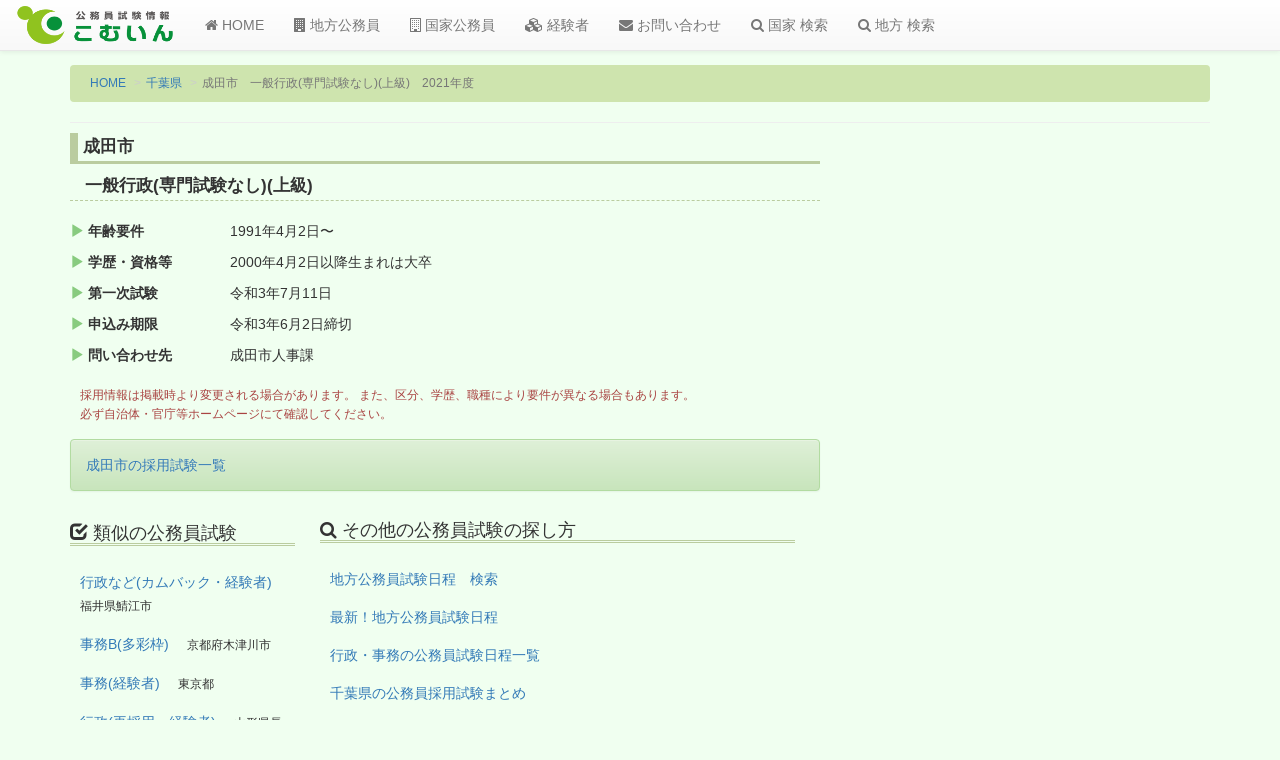

--- FILE ---
content_type: text/html; charset=utf-8
request_url: https://www.google.com/recaptcha/api2/aframe
body_size: 267
content:
<!DOCTYPE HTML><html><head><meta http-equiv="content-type" content="text/html; charset=UTF-8"></head><body><script nonce="vZ5bfMGEvrFscP08dOCK7Q">/** Anti-fraud and anti-abuse applications only. See google.com/recaptcha */ try{var clients={'sodar':'https://pagead2.googlesyndication.com/pagead/sodar?'};window.addEventListener("message",function(a){try{if(a.source===window.parent){var b=JSON.parse(a.data);var c=clients[b['id']];if(c){var d=document.createElement('img');d.src=c+b['params']+'&rc='+(localStorage.getItem("rc::a")?sessionStorage.getItem("rc::b"):"");window.document.body.appendChild(d);sessionStorage.setItem("rc::e",parseInt(sessionStorage.getItem("rc::e")||0)+1);localStorage.setItem("rc::h",'1769147020107');}}}catch(b){}});window.parent.postMessage("_grecaptcha_ready", "*");}catch(b){}</script></body></html>